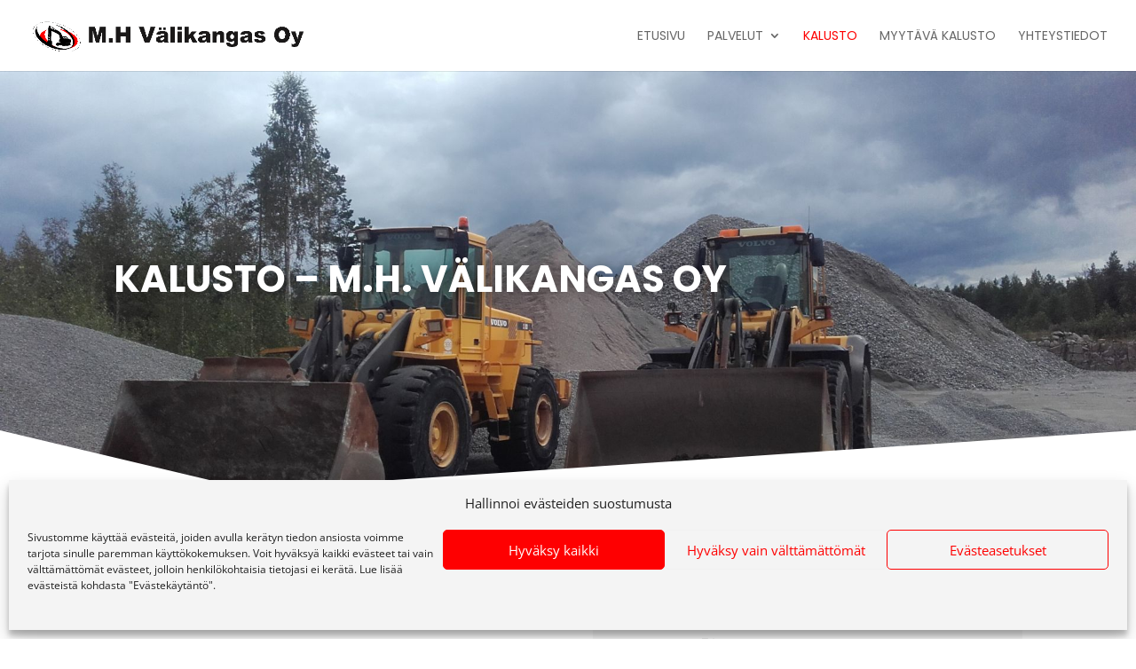

--- FILE ---
content_type: text/javascript; charset=utf-8
request_url: https://maarakennusvalikangas.fi/wp-content/cache/min/1/wp-content/themes/Divi-child-master/scripts.js?ver=1768204328
body_size: -768
content:
document.addEventListener('DOMContentLoaded',function(event){if(window.location.hash){window.scrollTo(0,0);var db_hash_elem=document.getElementById(window.location.hash.substring(1));window.db_location_hash_style=db_hash_elem.style.display;db_hash_elem.style.display='none';jQuery(function($){setTimeout(function(){$(window.location.hash).css('display',window.db_location_hash_style);et_pb_smooth_scroll($(window.location.hash),!1,800)},700)})}})